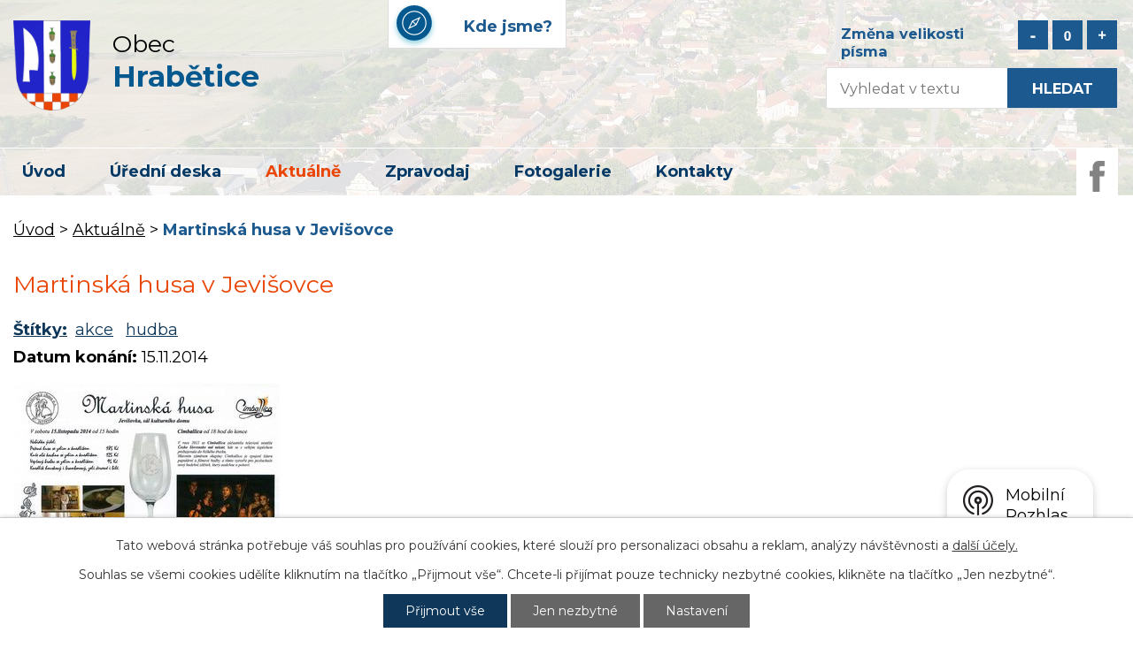

--- FILE ---
content_type: text/html; charset=utf-8
request_url: https://www.hrabetice.eu/aktualne/martinska-husa-v-jevisovce-91906
body_size: 5700
content:
<!DOCTYPE html>
<html lang="cs" data-lang-system="cs">
	<head>



		<!--[if IE]><meta http-equiv="X-UA-Compatible" content="IE=EDGE"><![endif]-->
			<meta name="viewport" content="width=device-width, initial-scale=1, user-scalable=yes">
			<meta http-equiv="content-type" content="text/html; charset=utf-8" />
			<meta name="robots" content="index,follow" />
			<meta name="author" content="Antee s.r.o." />
			<meta name="description" content="První zmínka o obci Hrabětice se objevila v poddanské (urbariální) dani hraběte z Hardeggu už v roce 1417. Následovaly zmínky z roku 1443 a především z roku 1449. " />
			<meta name="keywords" content="Hrabětice, hrabětický, hrabětická, hrabětické" />
			<meta name="google-site-verification" content="yBxKEc1Cyr5tlmLeHLIoH0VzlOsNMVxr0k0T0Aygr1E" />
			<meta name="viewport" content="width=device-width, initial-scale=1, user-scalable=yes" />
<title>Martinská husa v Jevišovce | Obec Hrabětice</title>

		<link rel="stylesheet" type="text/css" href="https://cdn.antee.cz/jqueryui/1.8.20/css/smoothness/jquery-ui-1.8.20.custom.css?v=2" integrity="sha384-969tZdZyQm28oZBJc3HnOkX55bRgehf7P93uV7yHLjvpg/EMn7cdRjNDiJ3kYzs4" crossorigin="anonymous" />
		<link rel="stylesheet" type="text/css" href="/style.php?nid=VlZW&amp;ver=1768399196" />
		<link rel="stylesheet" type="text/css" href="/css/libs.css?ver=1768399900" />
		<link rel="stylesheet" type="text/css" href="https://cdn.antee.cz/genericons/genericons/genericons.css?v=2" integrity="sha384-DVVni0eBddR2RAn0f3ykZjyh97AUIRF+05QPwYfLtPTLQu3B+ocaZm/JigaX0VKc" crossorigin="anonymous" />

		<script src="/js/jquery/jquery-3.0.0.min.js" ></script>
		<script src="/js/jquery/jquery-migrate-3.1.0.min.js" ></script>
		<script src="/js/jquery/jquery-ui.min.js" ></script>
		<script src="/js/jquery/jquery.ui.touch-punch.min.js" ></script>
		<script src="/js/libs.min.js?ver=1768399900" ></script>
		<script src="/js/ipo.min.js?ver=1768399889" ></script>
			<script src="/js/locales/cs.js?ver=1768399196" ></script>

			<script src='https://www.google.com/recaptcha/api.js?hl=cs&render=explicit' ></script>

		<link href="/uredni-deska-archiv?action=atom" type="application/atom+xml" rel="alternate" title="Úřední deska - archiv">
		<link href="/hlaseni-obecniho-rozhlasu?action=atom" type="application/atom+xml" rel="alternate" title="Hlášení obecního rozhlasu">
		<link href="/aktualne?action=atom" type="application/atom+xml" rel="alternate" title="Aktuálně">
		<link href="/verejnopravni-smlouva-obce?action=atom" type="application/atom+xml" rel="alternate" title="Veřejnoprávní smlouvy obce">
		<link href="/navrh-rozpoctu-na-rok-2019?action=atom" type="application/atom+xml" rel="alternate" title="Návrh rozpočtu na rok 2019">
		<link href="/rozpocet-na-rok-2019?action=atom" type="application/atom+xml" rel="alternate" title="Rozpočet na rok 2019">
		<link href="/rozpocet-a-financni-dokumenty?action=atom" type="application/atom+xml" rel="alternate" title="Rozpočet a finanční dokumenty">
		<link href="/uredni-deska?action=atom" type="application/atom+xml" rel="alternate" title="Úřední deska">
		<link href="/smlouvy-obce?action=atom" type="application/atom+xml" rel="alternate" title="Smlouvy obce">
<link rel="preload" href="https://fonts.googleapis.com/css?family=Montserrat:400,700&amp;display=swap&amp;subset=latin-ext" as="font">
<link href="https://fonts.googleapis.com/css?family=Montserrat:400,700&amp;display=swap&amp;subset=latin-ext" rel="stylesheet">
<link href="/file.php?nid=888&amp;oid=6977765" rel="icon" type="image/png">
<link rel="shortcut icon" href="/file.php?nid=888&amp;oid=6977765">
<script>
//posun ipocopyright
ipo.api.live('#ipocopyright',function(el){
$(el).insertAfter("#ipocontainer");
});
//posun formuláře
ipo.api.live('.elasticSearchForm',function(el){
$(el).appendTo(".fulltext");
});
//posun resizer
ipo.api.live('.font-enlargement',function(el){
$(el).appendTo(".resizer");
});
//backlink
ipo.api.live('.backlink', function(el) {
$(el).addClass("action-button");
});
//morelink
ipo.api.live('.morelink', function(el) {
$(el).addClass("action-button");
});
</script>
<link rel="preload" href="/file.php?nid=888&amp;oid=6971668" as="image">
	</head>

	<body id="page2568112" class="subpage2568112"
			
			data-nid="888"
			data-lid="CZ"
			data-oid="2568112"
			data-layout-pagewidth="1024"
			
			data-slideshow-timer="3"
			 data-ipo-article-id="91906" data-ipo-article-tags="akce hudba"
						
				
				data-layout="responsive" data-viewport_width_responsive="1024"
			>



							<div id="snippet-cookiesConfirmation-euCookiesSnp">			<div id="cookieChoiceInfo" class="cookie-choices-info template_1">
					<p>Tato webová stránka potřebuje váš souhlas pro používání cookies, které slouží pro personalizaci obsahu a reklam, analýzy návštěvnosti a 
						<a class="cookie-button more" href="https://navody.antee.cz/cookies" target="_blank">další účely.</a>
					</p>
					<p>
						Souhlas se všemi cookies udělíte kliknutím na tlačítko „Přijmout vše“. Chcete-li přijímat pouze technicky nezbytné cookies, klikněte na tlačítko „Jen nezbytné“.
					</p>
				<div class="buttons">
					<a class="cookie-button action-button ajax" id="cookieChoiceButton" rel=”nofollow” href="/aktualne/martinska-husa-v-jevisovce-91906?do=cookiesConfirmation-acceptAll">Přijmout vše</a>
					<a class="cookie-button cookie-button--settings action-button ajax" rel=”nofollow” href="/aktualne/martinska-husa-v-jevisovce-91906?do=cookiesConfirmation-onlyNecessary">Jen nezbytné</a>
					<a class="cookie-button cookie-button--settings action-button ajax" rel=”nofollow” href="/aktualne/martinska-husa-v-jevisovce-91906?do=cookiesConfirmation-openSettings">Nastavení</a>
				</div>
			</div>
</div>				<div id="ipocontainer">

			<div class="menu-toggler">

				<span>Menu</span>
				<span class="genericon genericon-menu"></span>
			</div>

			<span id="back-to-top">

				<i class="fa fa-angle-up"></i>
			</span>

			<div id="ipoheader">

				<div class="hlavicka">
	<div class="row hlavicka-inner">
		<a href="/" class="header-logo">
			<img src="/file.php?nid=888&amp;oid=6971668" alt="Logo obec Hrabětice">
			<span class="top">Obec<strong><br>Hrabětice</strong></span>
		</a>
		<a href="https://goo.gl/maps/DMjpvRQcdRE2" class="mapa-hlava" target="_blank">Kde jsme?</a>
		<div class="ovladace">
			<div class="resizer"></div>
			<div class="fulltext"></div>
		</div>

		<a href="https://www.facebook.com/Hrabetice/" target="_blank" class="facebook">
			<img src="/file.php?nid=888&amp;oid=6971663" alt="facebook">
		</a>
	</div>
</div>
<div class="font-enlargement">
	<h4 class="newsheader">
		Změna velikosti písma
	</h4>
	<div class="newsbody">
		<a class="font-smaller" id="font-resizer-smaller">Menší<span class="font-icon"></span></a>
		<a class="font-default" id="font-resizer-default">Standardní</a>
		<a class="font-bigger" id="font-resizer-bigger">Větší<span class="font-icon"></span></a>
	</div>
</div>
<script >

	$(document).ready(function() {
		app.index.changeFontSize(
				'ipopage',
				document.getElementById('font-resizer-smaller'),
				document.getElementById('font-resizer-default'),
				document.getElementById('font-resizer-bigger')
		);
	});
</script>
			</div>

			<div id="ipotopmenuwrapper">

				<div id="ipotopmenu">
<h4 class="hiddenMenu">Horní menu</h4>
<ul class="topmenulevel1"><li class="topmenuitem1 noborder" id="ipomenu6845621"><a href="/">Úvod</a></li><li class="topmenuitem1" id="ipomenu6912641"><a href="/uredni-deska">Úřední deska</a></li><li class="topmenuitem1 active" id="ipomenu2568112"><a href="/aktualne">Aktuálně</a></li><li class="topmenuitem1" id="ipomenu896343"><a href="/zpravodaj">Zpravodaj</a></li><li class="topmenuitem1" id="ipomenu7025320"><a href="/fotogalerie2">Fotogalerie</a></li><li class="topmenuitem1" id="ipomenu6845623"><a href="/kontakty">Kontakty</a></li></ul>
					<div class="cleartop"></div>
				</div>
			</div>
			<div id="ipomain">
				<div class="elasticSearchForm elasticSearch-container" id="elasticSearch-form-12631932" >
	<h4 class="newsheader">Vyhledávání</h4>
	<div class="newsbody">
<form action="/aktualne/martinska-husa-v-jevisovce-91906?do=mainSection-elasticSearchForm-12631932-form-submit" method="post" id="frm-mainSection-elasticSearchForm-12631932-form">
<label hidden="" for="frmform-q">Fulltextové vyhledávání</label><input type="text" placeholder="Vyhledat v textu" autocomplete="off" name="q" id="frmform-q" value=""> 			<input type="submit" value="Hledat" class="action-button">
			<div class="elasticSearch-autocomplete"></div>
</form>
	</div>
</div>

<script >

	app.index.requireElasticSearchAutocomplete('frmform-q', "\/vyhledavani?do=autocomplete");
</script>

				<div id="ipomainframe">
					<div id="ipopage">
<div id="iponavigation">
	<h5 class="hiddenMenu">Drobečková navigace</h5>
	<p>
			<a href="/">Úvod</a> <span class="separator">&gt;</span>
			<a href="/aktualne">Aktuálně</a> <span class="separator">&gt;</span>
			<span class="currentPage">Martinská husa v Jevišovce</span>
	</p>

</div>
						<div class="ipopagetext">
							<div class="blog view-detail content">
								
								<h1>Martinská husa v Jevišovce</h1>

<div id="snippet--flash"></div>
								
																	

<hr class="cleaner">


		<div class="tags table-row auto type-tags">
		<a class="box-by-content" href="/aktualne/martinska-husa-v-jevisovce-91906?do=tagsRenderer-clearFilter" title="Ukázat vše">Štítky:</a>
		<ul>

			<li><a href="/aktualne/martinska-husa-v-jevisovce-91906?tagsRenderer-tag=akce&amp;do=tagsRenderer-filterTag" title="Filtrovat podle akce">akce</a></li>
			<li><a href="/aktualne/martinska-husa-v-jevisovce-91906?tagsRenderer-tag=hudba&amp;do=tagsRenderer-filterTag" title="Filtrovat podle hudba">hudba</a></li>
		</ul>
	</div>
	

<hr class="cleaner">

<div class="article">
			<div class="dates table-row auto">
			<span class="box-by-content">Datum konání:</span>
			<div class="type-datepicker">15.11.2014</div>
		</div>
			

	<div class="paragraph text clearfix">
<p><a href="/image.php?nid=888&amp;oid=4058732&amp;width=900" class="image-detail"><img class="imageframe show-detail leftFloat" src="/image.php?nid=888&amp;oid=4058732&amp;width=300&amp;height=213" alt="Martinská husa Jevišovka 2014" width="300" height="213"></a></p>	</div>
		
<div id="snippet--images"><div class="images clearfix">

	</div>
</div>


<div id="snippet--uploader"></div>			<div class="article-footer">
													<div class="published"><span>Publikováno:</span> 5. 11. 2014 15:35</div>

						<div class="author table-row auto">
				<div class="box-by-content author-label">Autor:</div>
				<div class="box-by-content type-shorttext">Josef Wolf</div>
			</div>
					</div>
	
</div>

<hr class="cleaner">
<div class="content-paginator clearfix">
	<span class="linkprev">
		<a href="/aktualne/rozsviceni-vanocniho-stromu-94364">

			<span class="linkprev-chevron">
				<i class="fa fa-angle-left"></i>
			</span>
			<span class="linkprev-text">
				<span class="linkprev-title">Rozsvícení…</span>
				<span class="linkprev-date">Publikováno: 24. 11. 2014 20:52</span>
			</span>
		</a>
	</span>
	<span class="linkback">
		<a href='/aktualne'>
			<span class="linkback-chevron">
				<i class="fa fa-undo"></i>
			</span>
			<span class="linkback-text">
				<span>Zpět na přehled</span>
			</span>
		</a>
	</span>
	<span class="linknext">
		<a href="/aktualne/otevreni-kontaktniho-mista-ceske-pojistovny-v-hrabeticich-91230">

			<span class="linknext-chevron">
				<i class="fa fa-angle-right"></i>
			</span>
			<span class="linknext-text">
				<span class="linknext-title">Otevření…</span>
				<span class="linknext-date">Publikováno: 30. 10. 2014 21:17</span>
			</span>
		</a>
	</span>
</div>

		
															</div>
						</div>
					</div>


					

					

					<div class="hrclear"></div>
					<div id="ipocopyright">
<div class="copyright">
	<div class="paticka">
	<div class="row pata">
		<div class="col-1-3 kontakt">
			<div class="col-1 kontakt-inner">
				<h3>Kontakt</h3>
				<p>Obec Hrabětice<br><strong>Telefon:</strong> <a href="tel:+420515229404">+420 515 229 404</a><br><strong>E-mail:</strong> <a href="mailto:starosta@hrabetice.eu">starosta@hrabetice.eu</a> </p>
			</div>
		</div>
		<div class="col-1-3 adresa">
			<div class="col-1 adresa-inner">
				<h3>Adresa</h3>
				<p>Obec Hrabětice<br>Kostelní 230,<br>671 68 Hrabětice</p>
			</div>
		</div>
		<a class="col-1-3 mapa-pata" href="https://goo.gl/maps/DMjpvRQcdRE2" target="_blank" rel="noopener noreferrer">Kde jsme?</a>
	</div>
</div>
<div class="footer-antee">
	<div class="row">
		© 2026 Hrabětice, <a href="mailto:starosta@hrabetice.eu">Kontaktovat webmastera</a>, <span id="links"><a href="/mapa-stranek">Mapa stránek</a>, <a href="/prohlaseni-o-pristupnosti">Prohlášení o přístupnosti</a></span><br>ANTEE s.r.o. - <a href="https://www.antee.cz" rel="nofollow">Tvorba webových stránek</a>, Redakční systém IPO
	</div>
</div>
</div>
					</div>
					<div id="ipostatistics">
<script >
	var _paq = _paq || [];
	_paq.push(['disableCookies']);
	_paq.push(['trackPageView']);
	_paq.push(['enableLinkTracking']);
	(function() {
		var u="https://matomo.antee.cz/";
		_paq.push(['setTrackerUrl', u+'piwik.php']);
		_paq.push(['setSiteId', 3019]);
		var d=document, g=d.createElement('script'), s=d.getElementsByTagName('script')[0];
		g.defer=true; g.async=true; g.src=u+'piwik.js'; s.parentNode.insertBefore(g,s);
	})();
</script>
<script >
	$(document).ready(function() {
		$('a[href^="mailto"]').on("click", function(){
			_paq.push(['setCustomVariable', 1, 'Click mailto','Email='+this.href.replace(/^mailto:/i,'') + ' /Page = ' +  location.href,'page']);
			_paq.push(['trackGoal', null]);
			_paq.push(['trackPageView']);
		});

		$('a[href^="tel"]').on("click", function(){
			_paq.push(['setCustomVariable', 1, 'Click telefon','Telefon='+this.href.replace(/^tel:/i,'') + ' /Page = ' +  location.href,'page']);
			_paq.push(['trackPageView']);
		});
	});
</script>
					</div>

					<div id="ipofooter">
						<div class="rozhlas-banner-container"><a class="rozhlas-banner__icon animated pulse" title="Zobrazit mobilní rozhlas" href="#"> <img src="/img/mobilni-rozhlas/banner_icon.png" alt="logo"> <span class="rozhlas-title">Mobilní <br>Rozhlas</span> <span class="rozhlas-subtitle">Novinky z úřadu přímo do vašeho telefonu</span> </a>
	<div class="rozhlas-banner">
		<div class="rozhlas-banner__close"><a title="zavřít"><img src="/img/mobilni-rozhlas/banner_close-icon.svg" alt="zavřít"></a></div>
		<div class="rozhlas-banner__logo"><a title="Mobilní rozhlas" href="https://www.mobilnirozhlas.cz/" target="_blank" rel="noopener noreferrer"> <img src="/img/mobilni-rozhlas/banner_mr_logo-dark.svg" alt="mobilní rozhlas"> </a></div>
		<div class="rozhlas-banner__text"><span>Důležité informace ze samosprávy <br>přímo do telefonu</span></div>
		<div class="rozhlas-banner__image"><img src="/img/mobilni-rozhlas/banner_foto.png" alt="foto aplikace"></div>
		<div class="rozhlas-banner__cta"><a class="rozhlas-banner-btn rozhlas-banner-btn--telefon" title="Odebírat" href="https://hrabeticeeu.mobilnirozhlas.cz/registrace" target="_blank" rel="noopener noreferrer"> Odebírat zprávy do telefonu </a> <a class="rozhlas-banner-btn rozhlas-banner-btn--nastenka" title="Nástěnka" href="https://hrabeticeeu.mobilnirozhlas.cz/" target="_blank" rel="noopener noreferrer"> Zobrazit nástěnku </a> <a class="rozhlas-banner-btn rozhlas-banner-btn--app" title="Aplikace" href="/mobilni-rozhlas"> Stáhnout mobilní aplikaci </a></div>
	</div>
</div>
<script>// <![CDATA[
	ipo.api.live('.rozhlas-banner-container', function(el) {
		$('.rozhlas-banner__icon').click(function(e) {
			$(el).toggleClass('open')
			if ($(el).hasClass('open')) {
				$('.rozhlas-banner').css('display', 'block')
			} else {
				$(el).removeClass('open')
				$('.rozhlas-banner').css('display', 'none')
			}
			e.preventDefault()
		})
		$('.rozhlas-banner__close a').click(function(e) {
			$(el).removeClass('open')
			$(el).find('.rozhlas-banner').css('display', 'none')
		})
	})
	// ]]></script>
					</div>
				</div>
			</div>
		</div>
	</body>
</html>
